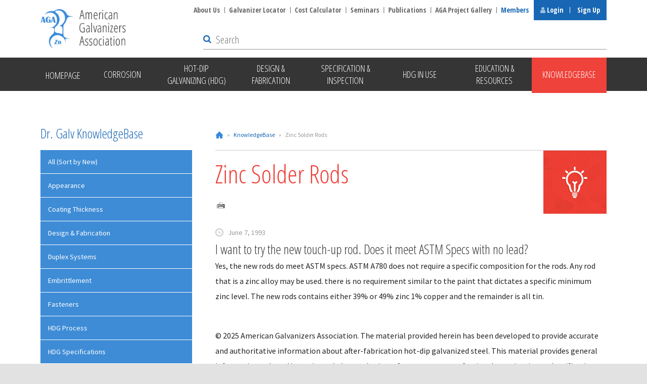

--- FILE ---
content_type: text/html; charset=UTF-8
request_url: https://galvanizeit.org/knowledgebase/article/touch-up-rods
body_size: 10549
content:
<!DOCTYPE html>
<html lang="en">

    <head>
        <meta charset="utf-8">
                <meta name="viewport" content="width=device-width,initial-scale=1.0">
        <link rel="shortcut icon" href="/favicon.ico">
        <link rel="apple-touch-icon" href="/apple-touch-icon.png">
        <link rel="stylesheet" href="/assets/main.css?id=7d854a43fd90da953b96">
        <!-- <link rel="stylesheet" type="text/css" href="https://cdn.jsdelivr.net/npm/instantsearch.js@4.21.0/dist/instantsearch.min.css"> -->
        <!-- <link rel="stylesheet" type="text/css" href="https://cdn.jsdelivr.net/npm/instantsearch.js@4.21.0/dist/instantsearch-theme-algolia.min.css"> -->
        <link rel="stylesheet" type="text/css" href="//cdnjs.cloudflare.com/ajax/libs/cookieconsent2/3.1.0/cookieconsent.min.css">
                <script type="76a6d20f578d92df93fd9b9e-text/javascript">
            (function(){
                window.switchTo5x=true;
                var e=document.createElement("script");
                e.type="text/javascript";
                e.async=true;
                e.onload=function(){
                    try{
                        stLight.options({publisher: "4b116338-911f-4002-932f-6e298558810b", doNotHash: true, doNotCopy: true, hashAddressBar: false, onhover: false});
                    }catch(e){}}
                e.src=('https:' == document.location.protocol ? 'https://ws' : 'http://w') + '.sharethis.com/button/buttons.js';
                var s = document.getElementsByTagName('script')[0];
                s.parentNode.insertBefore(e, s);
            })();
        </script>

        <script type="76a6d20f578d92df93fd9b9e-text/javascript">
            window.csrfTokenName = "CRAFT_CSRF_TOKEN";
            window.csrfTokenValue = "OX7V7OlrgHRAtezTx162avLNtvqgfJl6Eu\u002DlVMuRdMTDOla0RgFzrU04lKGmHM4OMIyYifEr_Sy\u002D_cKi\u002DRHjNGKskguv1gKv81AH\u002DAVqHp4\u003D";
            window.isLoggedIn = false;
        </script>
        <META HTTP-EQUIV="Content-type" CONTENT="text/html; charset=UTF-8">
        <script src="https://assets.adobedtm.com/175f7caa2b90/f2da8316482d/launch-d573ea42d198.min.js" async type="76a6d20f578d92df93fd9b9e-text/javascript"></script>
                <script src="https://js.stripe.com/v3/" type="76a6d20f578d92df93fd9b9e-text/javascript"></script>
        <script id='pixel-script-poptin' src='https://cdn.popt.in/pixel.js?id=5166bd63335c2' async type="76a6d20f578d92df93fd9b9e-text/javascript"></script>
    <title>Zinc Solder Rods</title>
<script type="76a6d20f578d92df93fd9b9e-text/javascript">dataLayer = [];
(function(w,d,s,l,i){w[l]=w[l]||[];w[l].push({'gtm.start':
new Date().getTime(),event:'gtm.js'});var f=d.getElementsByTagName(s)[0],
j=d.createElement(s),dl=l!='dataLayer'?'&l='+l:'';j.async=true;j.src=
'https://www.googletagmanager.com/gtm.js?id='+i+dl;f.parentNode.insertBefore(j,f);
})(window,document,'script','dataLayer','GTM-5DJ83XC');
</script><meta name="generator" content="SEOmatic">
<meta name="keywords" content="american galvanizers association,aga,galvanizers,fabricators,architects,specifiers,engineers,hot-dip galvanizing,corrosion control,galvanized steel,galvanize">
<meta name="description" content="ASTM A780 does not require a specific composition for the rods.">
<meta name="referrer" content="no-referrer-when-downgrade">
<meta name="robots" content="all">
<meta content="galvanizeit" property="fb:profile_id">
<meta content="en_US" property="og:locale">
<meta content="American Galvanizers Association" property="og:site_name">
<meta content="website" property="og:type">
<meta content="https://galvanizeit.org/knowledgebase/article/touch-up-rods" property="og:url">
<meta content="Zinc Solder Rods" property="og:title">
<meta content="ASTM A780 does not require a specific composition for the rods." property="og:description">
<meta content="https://www.instagram.com/agagalvanizeit" property="og:see_also">
<meta content="https://www.youtube.com/c/AGAGalvanizeIt" property="og:see_also">
<meta content="https://www.linkedin.com/company/american-galvanizers-association/" property="og:see_also">
<meta content="https://www.twitter.com/agagalvanizeit" property="og:see_also">
<meta content="https://www.facebook.com/galvanizeit" property="og:see_also">
<meta name="twitter:card" content="summary_large_image">
<meta name="twitter:site" content="@agagalvanizeit">
<meta name="twitter:creator" content="@agagalvanizeit">
<meta name="twitter:title" content="Zinc Solder Rods">
<meta name="twitter:description" content="ASTM A780 does not require a specific composition for the rods.">
<link href="https://galvanizeit.org/knowledgebase/article/touch-up-rods" rel="canonical">
<link href="https://galvanizeit.org/" rel="home">
<link type="text/plain" href="https://galvanizeit.org/humans.txt" rel="author">
<link href="https://galvanizeit.org/cpresources/80ddea83/style.css?v=1769100868" rel="stylesheet"></head>

    <body ><noscript><iframe src="https://www.googletagmanager.com/ns.html?id=GTM-5DJ83XC"
height="0" width="0" style="display:none;visibility:hidden"></iframe></noscript>

        <div class="texture">

                        <div class="print-logo hide">
                <div class="wrapper cleared">
                                        <a href="https://galvanizeit.org/">
                                                                                    <img src="/images/logo-large2x.png" alt="American Galvanizers Association">
                                                                        </a>
                </div><!-- /.wrapper -->
            </div><!-- /.print-logo -->

            <header>

                
                <div class="logo">
                    <div class="wrapper cleared">
                        <a href="https://galvanizeit.org/"><img src="/images/logo-large2x.png" alt="American Galvanizers Association"></a>
                    </div><!-- /.wrapper -->
                </div><!-- /.logo -->

                <div class="mobile-nav">
                    <p class="cleared">
                        <small>
                            <a href="#menu" class="jump-menu"><span class="fa fa-bars" aria-hidden="true"></span> Menu</a> <span class="hide">&bull;</span>
                            <a href="#quick-links" class="jump-quick"><span class="fa fa-star" aria-hidden="true"></span> Quick Links</a> <span class="hide">&bull;</span>
                            <a href="#search" class="jump-search"><span class="fa fa-search" aria-hidden="true"></span> Search</a>
                        </small>
                    </p>
                </div><!-- /.mobile-nav -->

                                                                
                
                <div id="search-modal">
                    

        <script type="76a6d20f578d92df93fd9b9e-text/javascript">
            /* eslint-disable */
            window.primaryIndex = 'knowledgebase';
        </script>
    
<div class="search-results">
    <div class="wrapper cleared">

        <div id="search-message" class="search-message">
            <span class="fa fa-search" aria-hidden="true"></span>
            <h2></h2>
        </div>

        <div class="main">

            <div id="search-main-message" class="search-message">
                <span class="fa fa-search" aria-hidden="true"></span>
                <h2>Your search did not yield any results</h2>
            </div>

            <div id="search-results-primary" class="section">

                <div id="site-pages-hits">
                    <h2>Site Pages</h2>
                    <div class="results">
                        <!-- Algolia -->
                    </div>
                </div>

                <div id="knowledgebase-hits">
                    <h2>Dr. Galv KnowledgeBase</h2>
                    <div class="results">
                        <!-- Algolia -->
                    </div>
                </div>

                <div id="news-hits">
                    <h2>News</h2>
                    <div class="results">
                        <!-- Algolia -->
                    </div>
                </div>

                <div id="project-gallery-hits">
                    <h2>Project Gallery</h2>
                    <div id="search-filter">
                        <select class="select2"></select>
                        <!-- Algolia -->
                    </div>
                    <div class="results">
                        <!-- Algolia -->
                    </div>
                </div>
            </div><!-- /.section -->
        </div><!-- /.main -->

        <div class="sidebar">
            <div id="site-pages-more" class="section">
                <h2>Site Pages</h2>
                <div>

                </div>
                <button class="switch-index" data-index="site-pages">More from the site</button>
            </div>

            <div id="knowledgebase-more" class="section">
                <h2>Dr. Galv KnowledgeBase</h2>
                <div>

                </div>
                <button class="switch-index" data-index="knowledgebase">More from the Dr. Galv knowledgebase</button>
            </div>

            <div id="news-more" class="section">
                <h2>News</h2>
                <div>

                </div>
                <button class="switch-index" data-index="news">More from news</button>
            </div>

            <div id="project-gallery-more" class="section">
                <h2>Project Gallery</h2>
                <div>

                </div>
                <button class="switch-index" data-index="project-gallery">More from the project gallery</button>
            </div><!-- /.section -->
        </div><!-- /.sidebar -->
    </div><!-- /.wrapper -->
</div><!-- /.content -->
                </div>

                <nav>
                                            <div id="menu" class="navigation">
                            <div class="wrapper cleared">
                                <ul>
                                                                                                                    <li class=""><a href="https://galvanizeit.org/">Homepage</a></li>
                                                                                                                
                                        
                                        <li class="trigger-dropdown ">
                                                                                                                                                <a href="/corrosion"><span>Corrosion</span></a>
                                                                                                                                        <div id="nav-corrosion" class="megamenu">
                                                <div class="pad cleared">
                                                    <ul class="split-list cleared">
                                                                                                                <li class="overview">
                                                            <a href="https://galvanizeit.org/corrosion">
                                                                Corrosion - Overview
                                                            </a>
                                                        </li>

                                                                                                                                                                                                                                                                                                                <li><a href="https://galvanizeit.org/corrosion/corrosion-science">Corrosion Science</a></li>
                                                                                                                                                                                                                                                                <li><a href="https://galvanizeit.org/corrosion/corrosion-process">Metal Corrosion Process</a></li>
                                                                                                                                                                                                                                                                <li><a href="https://galvanizeit.org/corrosion/corrosion-protection">Steel Corrosion Protection &amp; Prevention</a></li>
                                                                                                                                                                                                                                                                <li><a href="https://galvanizeit.org/corrosion/effects-of-corrosion">Effects of Corrosion</a></li>
                                                                                                                                                                                    
                                                                                                                                                                    </ul>
                                                </div><!-- /.pad -->
                                            </div><!-- /.megamenu -->
                                        </li>
                                                                            
                                        
                                        <li class="trigger-dropdown ">
                                                                                                                                                <a href="/hot-dip-galvanizing"><span>Hot-Dip Galvanizing (HDG)</span></a>
                                                                                                                                        <div id="nav-hot-dip-galvanizing" class="megamenu">
                                                <div class="pad cleared">
                                                    <ul class="split-list cleared">
                                                                                                                <li class="overview">
                                                            <a href="https://galvanizeit.org/hot-dip-galvanizing">
                                                                Hot-Dip Galvanizing (HDG) - Overview
                                                            </a>
                                                        </li>

                                                                                                                                                                                                                                                                                                                <li><a href="https://galvanizeit.org/hot-dip-galvanizing/what-is-galvanizing">What is Galvanizing?</a></li>
                                                                                                                                                                                                                                                                <li><a href="https://galvanizeit.org/hot-dip-galvanizing/hdg-process">What is the HDG Process?</a></li>
                                                                                                                                                                                                                                                                <li><a href="https://galvanizeit.org/hot-dip-galvanizing/why-specify-galvanizing">Why Specify Galvanizing?</a></li>
                                                                                                                                                                                                                                                                <li><a href="https://galvanizeit.org/hot-dip-galvanizing/how-long-does-hdg-last">How Long Does HDG Last?</a></li>
                                                                                                                                                                                                                                                                <li><a href="https://galvanizeit.org/hot-dip-galvanizing/is-galvanizing-sustainable">Is Galvanizing Sustainable?</a></li>
                                                                                                                                                                                                                                                                <li><a href="https://galvanizeit.org/hot-dip-galvanizing/how-much-does-hdg-cost">What is the Cost of Galvanized Steel?</a></li>
                                                                                                                                                                                                                                                                <li><a href="https://galvanizeit.org/hot-dip-galvanizing/what-is-zinc">What is Zinc?</a></li>
                                                                                                                                                                                    
                                                                                                                                                                    </ul>
                                                </div><!-- /.pad -->
                                            </div><!-- /.megamenu -->
                                        </li>
                                                                            
                                        
                                        <li class="trigger-dropdown ">
                                                                                                                                                <a href="/design-and-fabrication"><span>Design &amp; Fabrication</span></a>
                                                                                                                                        <div id="nav-design-and-fabrication" class="megamenu">
                                                <div class="pad cleared">
                                                    <ul class="split-list cleared">
                                                                                                                <li class="overview">
                                                            <a href="https://galvanizeit.org/design-and-fabrication">
                                                                Design &amp; Fabrication - Overview
                                                            </a>
                                                        </li>

                                                                                                                                                                                                                                                                                                                <li><a href="https://galvanizeit.org/design-and-fabrication/design-considerations">Design Considerations</a></li>
                                                                                                                                                                                                                                                                <li><a href="https://galvanizeit.org/design-and-fabrication/fabrication-considerations">Fabrication Considerations</a></li>
                                                                                                                                                                                    
                                                                                                                                                                    </ul>
                                                </div><!-- /.pad -->
                                            </div><!-- /.megamenu -->
                                        </li>
                                                                            
                                        
                                        <li class="trigger-dropdown ">
                                                                                                                                                <a href="/specification-and-inspection"><span>Specification &amp; Inspection</span></a>
                                                                                                                                        <div id="nav-specification-and-inspection" class="megamenu">
                                                <div class="pad cleared">
                                                    <ul class="split-list cleared">
                                                                                                                <li class="overview">
                                                            <a href="https://galvanizeit.org/specification-and-inspection">
                                                                Specification &amp; Inspection - Overview
                                                            </a>
                                                        </li>

                                                                                                                                                                                                                                                                                                                <li><a href="https://galvanizeit.org/specification-and-inspection/coating-specifications">HDG Coating Specifications</a></li>
                                                                                                                                                                                                                                                                <li><a href="https://galvanizeit.org/specification-and-inspection/specifying-duplex-systems">Specifying Duplex Systems</a></li>
                                                                                                                                                                                                                                                                <li><a href="https://galvanizeit.org/design-and-fabrication/design-considerations/hot-dip-galvanized-architecturally-exposed-structural-steel-aess">Architecturally Exposed Structural Steel (AESS)</a></li>
                                                                                                                                                                                                                                                                <li><a href="https://galvanizeit.org/specification-and-inspection/inspection-of-hdg">Inspection of HDG</a></li>
                                                                                                                                                                                                                                                                <li><a href="https://galvanizeit.org/specification-and-inspection/repairing-hdg-steel">Repairing HDG Steel</a></li>
                                                                                                                                                                                                                                                                <li><a href="https://galvanizeit.org/specification-and-inspection/post-hdg-considerations">Post HDG Considerations</a></li>
                                                                                                                                                                                                                                                                <li><a href="https://galvanizeit.org/specification-and-inspection/inspection-course">Inspection Course</a></li>
                                                                                                                                                                                    
                                                                                                                                                                    </ul>
                                                </div><!-- /.pad -->
                                            </div><!-- /.megamenu -->
                                        </li>
                                                                            
                                        
                                        <li class="trigger-dropdown ">
                                                                                                                                                <a href="https://markets.galvanizeit.org/"><span>HDG In Use</span></a>
                                                                                                                                        <div id="nav-hdg-in-use" class="megamenu">
                                                <div class="pad cleared">
                                                    <ul class="split-list cleared">
                                                                                                                <li class="overview">
                                                            <a href="https://galvanizeit.org/hdg-in-use">
                                                                HDG In Use - Overview
                                                            </a>
                                                        </li>

                                                                                                                                                                                                                                                                                                                <li><a href="https://galvanizeit.org/hdg-in-use/project-gallery">Project Gallery</a></li>
                                                                                                                                                                                                                                                                <li><a href="https://galvanizeit.org/hdg-in-use/galvanized-steel-studies">Galvanized Steel Studies</a></li>
                                                                                                                                                                                                                                                                <li><a href="https://markets.galvanizeit.org/bridges-highways">Bridges &amp; Highways</a></li>
                                                                                                                                                                                                                                                                <li><a href="https://markets.galvanizeit.org/power-broadband">Power &amp; Broadband</a></li>
                                                                                                                                                                                                                                                                <li><a href="https://markets.galvanizeit.org/rail-transit">Rail &amp; Transit</a></li>
                                                                                                                                                                                                                                                                <li><a href="https://markets.galvanizeit.org/rail-transit">Airports</a></li>
                                                                                                                                                                                                                                                                <li><a href="https://markets.galvanizeit.org/ports-waterways">Ports &amp; Waterways</a></li>
                                                                                                                                                                                                                                                                <li><a href="https://markets.galvanizeit.org/water">Water Infrastructure</a></li>
                                                                                                                                                                                                                                                                <li><a href="https://galvanizeit.org/hdg-in-use/artistic">Artistic</a></li>
                                                                                                                                                                                                                                                                <li><a href="https://galvanizeit.org/hdg-in-use/building-and-architecture">Building &amp; Architecture</a></li>
                                                                                                                                                                                                                                                                <li><a href="https://galvanizeit.org/hdg-in-use/duplex-systems2">Duplex Systems</a></li>
                                                                                                                                                                                                                                                                <li><a href="https://galvanizeit.org/hdg-in-use/food-and-agriculture">Food &amp; Agriculture</a></li>
                                                                                                                                                                                                                                                                <li><a href="https://galvanizeit.org/hdg-in-use/industrial">Industrial</a></li>
                                                                                                                                                                                                                                                                <li><a href="https://galvanizeit.org/hdg-in-use/original-equipment-manufacturing">Original Equipment Manufacturing</a></li>
                                                                                                                                                                                                                                                                <li><a href="https://galvanizeit.org/hdg-in-use/recreation-and-entertainment">Recreation &amp; Entertainment</a></li>
                                                                                                                                                                                    
                                                                                                                                                                    </ul>
                                                </div><!-- /.pad -->
                                            </div><!-- /.megamenu -->
                                        </li>
                                                                            
                                        
                                        <li class="trigger-dropdown ">
                                                                                                                                                <a href="/education-and-resources"><span>Education &amp; Resources</span></a>
                                                                                                                                        <div id="nav-education-and-resources" class="megamenu">
                                                <div class="pad cleared">
                                                    <ul class="split-list cleared">
                                                                                                                <li class="overview">
                                                            <a href="https://galvanizeit.org/education-and-resources">
                                                                Education &amp; Resources - Overview
                                                            </a>
                                                        </li>

                                                                                                                                                                                                                                                                                                                <li><a href="https://galvanizeit.org/education-and-resources/education">Education</a></li>
                                                                                                                                                                                                                                                                <li><a href="https://galvanizeit.org/education-and-resources/resources">Resources</a></li>
                                                                                                                                                                                                                                                                <li><a href="https://galvanizeit.org/education-and-resources/publications">Publications</a></li>
                                                                                                                                                                                    
                                                                                                                                                                    </ul>
                                                </div><!-- /.pad -->
                                            </div><!-- /.megamenu -->
                                        </li>
                                                                            
                                        
                                        <li class="trigger-dropdown active last">
                                                                                                                                                <a href="/knowledgebase"><span>KnowledgeBase</span></a>
                                                                                                                                        <div id="nav-knowledgebase" class="megamenu">
                                                <div class="pad cleared">
                                                    <ul class="split-list cleared">
                                                                                                                <li class="overview">
                                                            <a href="https://galvanizeit.org/knowledgebase">
                                                                KnowledgeBase - Overview
                                                            </a>
                                                        </li>

                                                                                                                                                                                                                                    
                                                                                                                                                                                                                                                                                                        <li><a href="https://galvanizeit.org/knowledgebase?cat=all-sort-by-new">All (Sort by New)</a></li>
                                                                                                                            <li><a href="https://galvanizeit.org/knowledgebase?cat=appearance">Appearance</a></li>
                                                                                                                            <li><a href="https://galvanizeit.org/knowledgebase?cat=coating-thickness">Coating Thickness</a></li>
                                                                                                                            <li><a href="https://galvanizeit.org/knowledgebase?cat=design-and-fabrication-2">Design &amp; Fabrication</a></li>
                                                                                                                            <li><a href="https://galvanizeit.org/knowledgebase?cat=duplex-systems">Duplex Systems</a></li>
                                                                                                                            <li><a href="https://galvanizeit.org/knowledgebase?cat=embrittlement">Embrittlement</a></li>
                                                                                                                            <li><a href="https://galvanizeit.org/knowledgebase?cat=fasteners">Fasteners</a></li>
                                                                                                                            <li><a href="https://galvanizeit.org/knowledgebase?cat=hdg-process">HDG Process</a></li>
                                                                                                                            <li><a href="https://galvanizeit.org/knowledgebase?cat=astm-and-other-specifications">HDG Specifications</a></li>
                                                                                                                            <li><a href="https://galvanizeit.org/knowledgebase?cat=environmental-health-and-safety">Health, Safety &amp; Environment</a></li>
                                                                                                                            <li><a href="https://galvanizeit.org/knowledgebase?cat=inspection">Inspection</a></li>
                                                                                                                            <li><a href="https://galvanizeit.org/knowledgebase?cat=performance">Performance &amp; Use</a></li>
                                                                                                                            <li><a href="https://galvanizeit.org/knowledgebase?cat=reinforcing-steel">Reinforcing Steel</a></li>
                                                                                                                            <li><a href="https://galvanizeit.org/knowledgebase?cat=steel-selection">Steel Selection &amp; Steel Chemistry</a></li>
                                                                                                                            <li><a href="https://galvanizeit.org/knowledgebase?cat=touch-up-and-repair">Touch-Up &amp; Repair</a></li>
                                                                                                                            <li><a href="https://galvanizeit.org/knowledgebase?cat=zinc-coatings">Zinc Coatings</a></li>
                                                                                                                                                                        </ul>
                                                </div><!-- /.pad -->
                                            </div><!-- /.megamenu -->
                                        </li>
                                                                    </ul>
                            </div><!-- /.wrapper -->
                        </div><!-- /#menu -->
                                        <div id="quick-links" class="navigation">
                        <div class="wrapper cleared">
                            <ul>
                                                                                                                                                        <li ><a href="https://galvanizeit.org/about-aga">About Us</a></li>
                                                                                                                                                                <li ><a href="https://galvanizeit.org/about-aga/galvanizer-locations">Galvanizer Locator</a></li>
                                                                                                                                                                <li><a href="http://lccc.galvanizeit.org">Cost Calculator</a></li>
                                                                                                                                                                <li ><a href="https://galvanizeit.org/education-and-resources/education/educational-seminars">Seminars</a></li>
                                                                                                                                                                <li ><a href="https://galvanizeit.org/education-and-resources/publications">Publications</a></li>
                                                                                                                                                                <li ><a href="https://galvanizeit.org/project-gallery">AGA Project Gallery</a></li>
                                                                                                                                                                <li class="members-area"><a href="https://galvanizeit.org/members">Members</a></li>
                                                                                                                                                                                <li class="login-left">
                                        <a href="#login" id="login"><span class="fa fa-user" aria-hidden="true"></span> Login</a>
                                    </li>
                                    <li class="login-right"><a href="/members/new-member-registration">Sign Up</a></li>
                                                            </ul>
                        </div><!-- /.wrapper -->
                    </div><!-- /#quick-links -->
                </nav>

                <div id="search">
                    <div class="wrapper cleared">
                        <form action="https://galvanizeit.org/search">
                            <fieldset>
                                <div id="search-box">
                                    <!-- Algolia search bar will render here -->
                                </div>
                                <button type="submit" class="submit search-icon"><span class="fa fa-search" aria-hidden="true"><span>Search</span></span></button>
                                <p class="escape">
                                    <span class="esc-text">Press ESC to exit</span>
                                    <a href="#" class="esc-icon">
                                        <span class="fa fa-times" aria-hidden="true"></span>
                                    </a>
                                </p><!-- /.escape -->
                            </fieldset>
                        </form>
                    </div><!-- /.wrapper -->
                </div><!-- /#search -->

            </header>

                            <div id="modal-account-login" class="modal-wrapper-small mfp-hide">
    <div class="modal-header">
        <h2>Login</h2>
        <a class="mfp-close">Close</a>
    </div><!-- /.modal-header -->
    <div class="modal-inner">
        <div class="col-full" data-mh="modal-col">
            <div class="position" data-mh="modal-col-pos">
                <form method="post" accept-charset="UTF-8" data-parsley-validate>
                    <input type="hidden" name="CRAFT_CSRF_TOKEN" value="OX7V7OlrgHRAtezTx162avLNtvqgfJl6Eu-lVMuRdMTDOla0RgFzrU04lKGmHM4OMIyYifEr_Sy-_cKi-RHjNGKskguv1gKv81AH-AVqHp4=">
                    <input type="hidden" name="action" value="users/login">
                    <input type="hidden" id="snaptcha-bndng" name="snaptcha" value="" data-key="ynsvkeslgslztahh" autocomplete="off"><script type="76a6d20f578d92df93fd9b9e-text/javascript">document.getElementById("snaptcha-bndng").value = btoa(document.getElementById("snaptcha-bndng").dataset.key + "kdkezelgparpmhiy");</script>
                    <input type="hidden" name="redirect" value="0d1e014af818c8968e58b6d2fda2371de313f9d321820e77884ba9593fa7ed7cknowledgebase/article/touch-up-rods">
                    <fieldset>
                        <div class="form-field">
                            <input
                                    type="text"
                                    name="loginName"
                                    id="email"
                                    placeholder="Email Address*"
                                    class="text"
                                    required>
                        </div><!-- /.form-field-->
                        <div class="form-field">
                            <input
                                    type="password"
                                    name="password"
                                    id="password"
                                    placeholder="Password*"
                                    class="text"
                                    required>
                        </div><!-- /.form-field-->
                    </fieldset>
                    <p><button type="submit" class="nbut-red">Login</button></p>
                    <p class="forgot"><a href="/members/forgot-your-password">Forgot password?</a></p>
                </form>
            </div><!-- /.position -->
        </div><!-- /.col-full -->
    </div><!-- /.modal-inner -->
</div><!-- /#modal-account-login -->
            
                <div class="content">
        <div class="wrapper cleared">
            <div class="main">
                <p class="breadcrumb cleared">
                    <a href="/" class="home">Home</a> <span>&raquo;</span>
                    <a href="/knowledgebase">KnowledgeBase</a> <span>&raquo;</span>
                    <strong>Zinc Solder Rods</strong>
                </p>
                                                    <article>
    <div class="page-header">
                <img src="/images/icon-block-kbase.jpg" alt="Zinc Solder Rods" class="icon-block">
        <h1>Zinc Solder Rods</h1>
    </div>			
    <div class="sharing">
    <span class="st_facebook_hcount" st_url=""></span>
    <span class="st_twitter_hcount" st_url=""></span>
    <span class="st_linkedin_hcount" st_url=""></span>
    <span class="st_email_hcount" st_url=""></span>
    <span>
        <a href="" class="print"></a>
    </span>
</div><!-- /.sharing -->	
    	<p class="date"><time datetime="1993-06-07">June 7, 1993</time></p>
    <div class="underline">
                                <div class="underline">
                <h3>I want to try the new touch-up rod. Does it meet ASTM Specs with no lead?</h3>
<p>Yes, the new rods do meet ASTM specs. ASTM A780 does not require a specific composition for the rods. Any rod that is a zinc alloy may be used. there is no requirement similar to the paint that dictates a specific minimum zinc level. The new rods contains either 39% or 49% zinc 1% copper and the remainder is all tin.</p>
            </div><!-- /.underline -->
                        <div class="underline">
                    </div><!-- /.underline -->
            </div><!-- end underline -->
    <br>
    <div class="print-disclaimer">
        <p>© 2025 American Galvanizers Association. The material provided herein has been developed to provide accurate and authoritative information about after-fabrication hot-dip galvanized steel. This material provides general information only and is not intended as a substitute for competent professional examination and verification as to suitability and applicability. The information provided herein is not intended as a representation or warranty on the part of the AGA. Anyone making use of this information assumes all liability arising from such use.</p>
    </div>
</article>

<div class="rating ask-an-expert">
	<p class="cleared">
		<strong>Are you still looking for the right answer?</strong>
		<a href="/about-aga/contact-us/ask-an-expert" class="button button-secondary">Ask an Expert</a>
	</p>
</div>
                            </div><!-- /.main -->
        
            <div class="sidebar">
                                    <nav>
    <h2>
        <a href="https://galvanizeit.org/knowledgebase">Dr. Galv KnowledgeBase</a>
    </h2>
    <ul>
                    <li >
                <a href="https://galvanizeit.org/knowledgebase?cat=all-sort-by-new">All (Sort by New)</a>
            </li>
                    <li >
                <a href="https://galvanizeit.org/knowledgebase?cat=appearance">Appearance</a>
            </li>
                    <li >
                <a href="https://galvanizeit.org/knowledgebase?cat=coating-thickness">Coating Thickness</a>
            </li>
                    <li >
                <a href="https://galvanizeit.org/knowledgebase?cat=design-and-fabrication-2">Design &amp; Fabrication</a>
            </li>
                    <li >
                <a href="https://galvanizeit.org/knowledgebase?cat=duplex-systems">Duplex Systems</a>
            </li>
                    <li >
                <a href="https://galvanizeit.org/knowledgebase?cat=embrittlement">Embrittlement</a>
            </li>
                    <li >
                <a href="https://galvanizeit.org/knowledgebase?cat=fasteners">Fasteners</a>
            </li>
                    <li >
                <a href="https://galvanizeit.org/knowledgebase?cat=hdg-process">HDG Process</a>
            </li>
                    <li >
                <a href="https://galvanizeit.org/knowledgebase?cat=astm-and-other-specifications">HDG Specifications</a>
            </li>
                    <li >
                <a href="https://galvanizeit.org/knowledgebase?cat=environmental-health-and-safety">Health, Safety &amp; Environment</a>
            </li>
                    <li >
                <a href="https://galvanizeit.org/knowledgebase?cat=inspection">Inspection</a>
            </li>
                    <li >
                <a href="https://galvanizeit.org/knowledgebase?cat=performance">Performance &amp; Use</a>
            </li>
                    <li >
                <a href="https://galvanizeit.org/knowledgebase?cat=reinforcing-steel">Reinforcing Steel</a>
            </li>
                    <li >
                <a href="https://galvanizeit.org/knowledgebase?cat=steel-selection">Steel Selection &amp; Steel Chemistry</a>
            </li>
                    <li >
                <a href="https://galvanizeit.org/knowledgebase?cat=touch-up-and-repair">Touch-Up &amp; Repair</a>
            </li>
                    <li >
                <a href="https://galvanizeit.org/knowledgebase?cat=zinc-coatings">Zinc Coatings</a>
            </li>
            </ul>
</nav>                                                </div><!-- /.sidebar -->
        </div><!-- /.wrapper -->
    </div><!-- /.content -->

        </div><!-- /.texture -->

        <footer>
                            <div class="opening">
                    <div class="wrapper cleared">
                        <style type="text/css">
                            .parsley-error-list {display: block;color: #ef423b !important;padding: 0 0 5px;}
                        </style>
                        
<form  method="post" data-parsley-validate="" id="footer-newsletter-registration" data-freeform data-id="7625e8-form-ayRvNBv0L-QmP8Qa8lr-UVznPmqw8EnQWXgdaraFfQnzUHKQX5AwQQgsDcjt" data-handle="newsletterSignUp" data-auto-scroll data-success-message="Form has been submitted successfully!" data-error-message="Sorry, there was an error submitting the form. Please try again." >
<input  class name="galvanizingInsightsHidden" type="hidden" id="form-input-galvanizingInsightsHidden" value="1"/><input  class name="delivraOptIn" type="hidden" id="form-input-delivraOptIn" value="1"/><input  class name="leadSource" type="hidden" id="form-input-leadSource" value="Web - GI Footer"/><input  class name="recordTypeId" type="hidden" id="form-input-recordTypeId" value="0121I000000IcIc"/><div class="freeform_form_handle" style="position: absolute !important; width: 0 !important; height: 0 !important; overflow: hidden !important;" aria-hidden="true" tabindex="-1"><label aria-hidden="true" tabindex="-1" for="freeform_form_handle">Leave this field blank</label><input type="text" value="" name="freeform_form_handle" id="freeform_form_handle" aria-hidden="true" autocomplete="off" tabindex="-1" /></div><input type="hidden" name="freeform_payload" value="[base64]/HwLSm3VvJ0jvbBD+0lllXcraqbY0adlT4aqUDjik2MmP9gHtFUhbSUH/Ktf5wQJGIQ7j6rwg75dnUTaI0jDd3tW+z198fIjCMvWQGqudAuSaC8IEIrWa/RWTO5AEVOmCA9S0bUMkV+47kU2u9O/Zf0CwNunvsFyChy1iazmjV/Uy/xVwwPpbbXSVSbC62HBncJyvpF/Jo6JMbTPfqNwh3KsLFn3bqm7NnHiV6tXdp1WzC7YZ0BOBdAVvBksUiW+oLz6a6dJXCo1ClzrZSqlLMCQ7qEWGWDb5m0K4KBFPoz7eEyr2EjEPCGFzjxCzY=" />
<input type="hidden" name="formHash" value="ayRvNBv0L-QmP8Qa8lr-UVznPmqw8EnQWXgdaraFfQnzUHKQX5AwQQgsDcjt" />
<div id="7625e8-form-ayRvNBv0L-QmP8Qa8lr-UVznPmqw8EnQWXgdaraFfQnzUHKQX5AwQQgsDcjt" data-scroll-anchor style="display: none;"></div>
<input type="hidden" name="freeform-action" value="submit" />
<input type="hidden" name="action" value="freeform/submit" />
<input type="hidden" name="CRAFT_CSRF_TOKEN" value="OX7V7OlrgHRAtezTx162avLNtvqgfJl6Eu-lVMuRdMTDOla0RgFzrU04lKGmHM4OMIyYifEr_Sy-_cKi-RHjNGKskguv1gKv81AH-AVqHp4=" />

<input type="hidden" id="snaptcha-vltai" name="snaptcha" value="" data-key="qkdwqqfiejuohhuc" autocomplete="off"><script type="76a6d20f578d92df93fd9b9e-text/javascript">document.getElementById("snaptcha-vltai").value = btoa(document.getElementById("snaptcha-vltai").dataset.key + "kdkezelgparpmhiy");</script>

    <p><strong>Newsletter Signup:</strong> Sign up for Galvanizing Insights, the AGA&#039;s quarterly specifier e-newsletter.</p>

<div class="wrapper-footer">
    <fieldset class="cleared">
                                                        <p class="col-1">
                        <input  class="text " name="firstName" type="text" id="form-input-firstName" placeholder="FIRST NAME*" data-required data-parsley-required="true" data-parsley-errors-container="#first-name-error" />
                        <span id="first-name-error"></span>
                    </p>
                                                                <p class="col-2">
                        <input  class="text " name="lastName" type="text" id="form-input-lastName" placeholder="LAST NAME*" data-required data-parsley-required="true" data-parsley-errors-container="#last-name-error" />
                        <span id="last-name-error"></span>
                    </p>
                                                                                    <p class="col-3">
                        <input  class="text " name="companyName" type="text" id="form-input-companyName" placeholder="COMPANY NAME*" data-required data-parsley-required="true" data-parsley-errors-container="#company-name-error" />
                        <span id="company-name-error"></span>
                    </p>
                                                                <p class="last">
                        <input  class="text" name="email" type="email" id="form-input-email" placeholder="EMAIL ADDRESS*" data-required data-parsley-required="true" data-parsley-errors-container="#email-error" />
                        <span id="email-error"></span>
                    </p>
                                                                                    </fieldset>
                    <p class="submit">
                        <button  class="nbut-red" data-freeform-action="submit" type="submit" name="form_page_submit">Submit</button>
                    </p>
                                    </div>

</form>
                    </div><!-- /.wrapper -->
                </div><!-- /.opening -->
                                        <div class="gray-bar">
                    <div class="wrapper cleared">
                        <nav data-mh="gray-bar-col">
                            <ul class="split-list cleared">
                                                                    <li><a href="https://galvanizeit.org">Home</a></li>
                                                                    <li><a href="https://galvanizeit.org/corrosion">Corrosion</a></li>
                                                                    <li><a href="https://galvanizeit.org/hot-dip-galvanizing">Hot-Dip Galvanizing (HDG)</a></li>
                                                                    <li><a href="https://galvanizeit.org/design-and-fabrication">Design &amp; Fabrication</a></li>
                                                                    <li><a href="https://markets.galvanizeit.org/">HDG In Use</a></li>
                                                                    <li><a href="https://galvanizeit.org/education-and-resources">Education &amp; Resources</a></li>
                                                                    <li><a href="https://galvanizeit.org/knowledgebase">KnowledgeBase</a></li>
                                                                    <li><a href="https://galvanizeit.org/about-aga">About Us</a></li>
                                                                    <li><a href="https://galvanizeit.org/about-aga/galvanizer-locations">Galvanizer Locator</a></li>
                                                                    <li><a href="http://lccc.galvanizeit.org">Cost Calculator</a></li>
                                                                    <li><a href="https://galvanizeit.org/education-and-resources/education/educational-seminars">Seminars</a></li>
                                                                    <li><a href="https://galvanizeit.org/education-and-resources/publications">Publications</a></li>
                                                                    <li><a href="https://galvanizeit.org/project-gallery">AGA Project Gallery</a></li>
                                                                    <li><a href="https://galvanizeit.org/members">Members</a></li>
                                                            </ul>
                        </nav>
                        <div class="col" data-mh="gray-bar-col">
                            <div class="cols cleared">
                                <div class="col1">
                                    <p>
                                        <strong>American Galvanizers Association</strong><br>
                                        6881 South Holly Circle, Suite 108<br>
                                        Centennial, Colorado 80112
                                    </p>
                                    <p>
                                        Phone: 720.554.0900<br>
                                        Fax: 720.554.0909
                                    </p>
                                </div><!-- /.col1 -->
                                <div class="col2">
                                    <p>
                                        <strong>General Information</strong><br>
                                        <a href="/cdn-cgi/l/email-protection#d9b8beb899beb8b5afb8b7b0a3bcb0adf7b6abbe"><span class="__cf_email__" data-cfemail="761711173611171a0017181f0c131f0258190411">[email&#160;protected]</span></a>
                                    </p>
                                    <ul class="social cleared">
                                        <li><a href="https://www.facebook.com/galvanizeit" target="_blank"><span class="fa fa-facebook"><span>Facebook</span></span></a></li>                                        <li><a href="https://www.twitter.com/agagalvanizeit" target="_blank"><span class="fa fa-twitter"><span>Twitter</span></span></a></li>                                        <li><a href="https://www.linkedin.com/company/american-galvanizers-association/" target="_blank"><span class="fa fa-linkedin"><span>LinkedIn</span></span></a></li>                                        <li><a href="https://www.youtube.com/c/AGAGalvanizeIt" target="_blank"><span class="fa fa-youtube"><span>YouTube</span></span></a></li>                                        <li><a href="https://www.instagram.com/agagalvanizeit" class="last" target="_blank"><span class="fa fa-instagram"><span>Instagram</span></span></a></li>                                    </ul>
                                </div><!-- /.col2 -->
                            </div><!-- /.cols -->
                        </div><!-- /.col -->
                    </div><!-- /.wrapper -->
                </div><!-- /.gray-bar -->
                <div class="closing">
                    <div class="wrapper cleared">
                        <p>
                            <small class="cleared">
                                <span class="first">
                                                                            <a href="https://galvanizeit.org/about-aga/terms-of-use">Terms of Use</a> <span class="hide">&bull;</span>
                                                                            <a href="https://galvanizeit.org/about-aga/privacy-policy">Privacy Policy</a> <span class="hide">&bull;</span>
                                                                    </span>
                                    <span class="last">&copy; 2026 American Galvanizers Association</span>
                            </small>
                        </p>
                        <div class="print-disclaimer hide">
                            <br>
                        </div>
                    </div><!-- /.wrapper -->
                </div><!-- /.closing -->
                    </footer>

        <script data-cfasync="false" src="/cdn-cgi/scripts/5c5dd728/cloudflare-static/email-decode.min.js"></script><script src="/assets/main.js?id=cea7bc2c6105831d4e1d" type="76a6d20f578d92df93fd9b9e-text/javascript"></script>
        <script src="//cdnjs.cloudflare.com/ajax/libs/cookieconsent2/3.1.0/cookieconsent.min.js" type="76a6d20f578d92df93fd9b9e-text/javascript"></script>
            <script type="76a6d20f578d92df93fd9b9e-text/javascript">
        !function(f,e,a,t,h,r){if(!f[h]){r=f[h]=function(){r.invoke?
        r.invoke.apply(r,arguments):r.queue.push(arguments)},
        r.queue=[],r.loaded=1*new Date,r.version="1.0.0",
        f.FeathrBoomerang=r;var g=e.createElement(a),
        h=e.getElementsByTagName("head")[0]||e.getElementsByTagName("script")[0].parentNode;
        g.async=!0,g.src=t,h.appendChild(g)}
        }(window,document,"script","https://cdn.feathr.co/js/boomerang.min.js","feathr");
        feathr("fly", "5c0ed87266bba40d17f88da6");
        feathr("sprinkle", "page_view");
    </script>
        
    <script type="76a6d20f578d92df93fd9b9e-text/javascript">
        window._mfq = window._mfq || [];
        (function() {
            var mf = document.createElement("script");
            mf.type = "text/javascript"; mf.defer = true;
            mf.src = "//cdn.mouseflow.com/projects/c10585d5-2e75-4487-8758-9f698e42efa9.js";
            document.getElementsByTagName("head")[0].appendChild(mf);
        })();
    </script>
        <section id="elc-cookie-consent" class="elc-small">
    <form id="elc-cookie-consent-form" action="" data-url="https://galvanizeit.org/index.php?p=actions/" data-refresh=false data-show="https://galvanizeit.org//cookie-consent/show" method="post" accept-charset="UTF-8">

        <input type="hidden" name="action" value="cookie-consent/consent/update">
        <input type="hidden" name="site_id" value="1">

        
        <input type="hidden" name="CRAFT_CSRF_TOKEN" value="OX7V7OlrgHRAtezTx162avLNtvqgfJl6Eu-lVMuRdMTDOla0RgFzrU04lKGmHM4OMIyYifEr_Sy-_cKi-RHjNGKskguv1gKv81AH-AVqHp4=">

        <header class="elc-header">
            <h3 class="elc-primary-heading">This website uses cookies.</h3>
            <p class="elc-header-description">We use cookies to analyze our traffic and improve our content.</p>
        </header>

        <div id="elc-cookie-consent-settings" class="elc-hide-when-small">
                            <div class="elc-cookie-group">
                    <div class="elc-row elc-cookie-headline">
                        <input type="checkbox" id="elc-checkbox-1" class="elc-cookie-checkbox" name="group-enus-necessary" disabled="disabled" checked>
                        <label class="elc-cookie-name" for="elc-checkbox-1">Necessary <small>(Required)</small></label>
                    </div>
                    <div class="elc-row elc-cookie-description">
                        Cookies that the site cannot function properly without. This includes cookies for access to secure areas and CSRF security. Please note that Craft’s default cookies do not collect any personal or sensitive information. Craft&#039;s default cookies do not collect IP addresses. The information they store is not sent to Pixel &amp; Tonic or any 3rd parties.
                    </div>
                                            <div class="elc-cookie">
                            <div class="elc-cookie-field">
                                <strong>Name</strong>: CraftSessionId
                            </div>
                            <div class="elc-cookie-field">
                                <strong>Description</strong>: Craft relies on PHP sessions to maintain sessions across web requests. That is done via the PHP session cookie. Craft names that cookie “CraftSessionId” by default, but it can be renamed via the phpSessionId config setting. This cookie will expire as soon as the session expires.
                            </div>
                            <div class="elc-cookie-field">
                                <strong>Provider</strong>: this site
                            </div>
                            <div class="elc-cookie-field">
                                <strong>Expiry</strong>: Session
                            </div>
                        </div>
                                            <div class="elc-cookie">
                            <div class="elc-cookie-field">
                                <strong>Name</strong>: *_identity
                            </div>
                            <div class="elc-cookie-field">
                                <strong>Description</strong>: When you log into the Control Panel, you will get an authentication cookie used to maintain your authenticated state. The cookie name is prefixed with a long, randomly generated string, followed by _identity. The cookie only stores information necessary to maintain a secure, authenticated session and will only exist for as long as the user is authenticated in Craft.
                            </div>
                            <div class="elc-cookie-field">
                                <strong>Provider</strong>: this site
                            </div>
                            <div class="elc-cookie-field">
                                <strong>Expiry</strong>: Persistent
                            </div>
                        </div>
                                            <div class="elc-cookie">
                            <div class="elc-cookie-field">
                                <strong>Name</strong>: *_username
                            </div>
                            <div class="elc-cookie-field">
                                <strong>Description</strong>: If you check the &quot;Keep me logged in&quot; option during login, this cookie is used to remember the username for your next authentication.
                            </div>
                            <div class="elc-cookie-field">
                                <strong>Provider</strong>: this site
                            </div>
                            <div class="elc-cookie-field">
                                <strong>Expiry</strong>: Persistent
                            </div>
                        </div>
                                            <div class="elc-cookie">
                            <div class="elc-cookie-field">
                                <strong>Name</strong>: CRAFT_CSRF_TOKEN
                            </div>
                            <div class="elc-cookie-field">
                                <strong>Description</strong>: Protects us and you as a user against Cross-Site Request Forgery attacks.
                            </div>
                            <div class="elc-cookie-field">
                                <strong>Provider</strong>: this site
                            </div>
                            <div class="elc-cookie-field">
                                <strong>Expiry</strong>: Session
                            </div>
                        </div>
                                    </div>
                            <div class="elc-cookie-group">
                    <div class="elc-row elc-cookie-headline">
                        <input type="checkbox" id="elc-checkbox-2" class="elc-cookie-checkbox" name="group-enus-statistics">
                        <label class="elc-cookie-name" for="elc-checkbox-2">Statistics</label>
                    </div>
                    <div class="elc-row elc-cookie-description">
                        Statistic cookies help us understand how visitors interact with websites by collecting and reporting information anonymously.
                    </div>
                                    </div>
                            <div class="elc-cookie-group">
                    <div class="elc-row elc-cookie-headline">
                        <input type="checkbox" id="elc-checkbox-3" class="elc-cookie-checkbox" name="group-enus-marketing">
                        <label class="elc-cookie-name" for="elc-checkbox-3">Marketing</label>
                    </div>
                    <div class="elc-row elc-cookie-description">
                        Marketing cookies are used to track visitors across websites. The intention is to display ads that are relevant and engaging for the individual user and thereby more valuable for publishers and third party advertisers.
                    </div>
                                    </div>
                    </div>

        <div class="button-container">
            <a href="#" id="elc-detail-link" class="elc-text-link">Details</a>
            <a href="#" id="elc-hide-detail-link" class="elc-text-link">Hide Details</a>

            <button id="elc-save-link" class="elc-button-link" type="submit">Save</button>
                            <button id="elc-accept-link" class="elc-button-link" type="submit">OK</button>
                    </div>

    </form>
</section>

                    <script type="application/ld+json">{"@context":"https://schema.org","@graph":[{"@type":"WebPage","author":{"@id":"https://galvanizeit.org/#identity"},"copyrightHolder":{"@id":"https://galvanizeit.org/#identity"},"copyrightYear":"1993","creator":{"@id":"https://galvanizeit.org/#creator"},"dateModified":"2019-04-29T07:25:54-06:00","datePublished":"1993-06-07T18:00:00-06:00","description":"ASTM A780 does not require a specific composition for the rods.","headline":"Zinc Solder Rods","inLanguage":"en-us","mainEntityOfPage":"https://galvanizeit.org/knowledgebase/article/touch-up-rods","name":"Zinc Solder Rods","publisher":{"@id":"https://galvanizeit.org/#creator"},"url":"https://galvanizeit.org/knowledgebase/article/touch-up-rods"},{"@id":"https://galvanizeit.org/#identity","@type":"Corporation","address":{"@type":"PostalAddress","addressCountry":"US","addressLocality":"Centennial","addressRegion":"Colorado","postalCode":"80112","streetAddress":"6881 South Holly Circle, Suite 108"},"email":"aga@galvanizeit.org","name":"American Galvanizers Association","sameAs":["https://www.facebook.com/galvanizeit","https://www.twitter.com/agagalvanizeit","https://www.linkedin.com/company/american-galvanizers-association/","https://www.youtube.com/c/AGAGalvanizeIt","https://www.instagram.com/agagalvanizeit"],"telephone":"+1-720-554-0900","url":"https://galvanizeit.org/"},{"@id":"#creator","@type":"Organization"},{"@type":"BreadcrumbList","description":"Breadcrumbs list","itemListElement":[{"@type":"ListItem","item":"https://galvanizeit.org/","name":"Homepage","position":1},{"@type":"ListItem","item":"https://galvanizeit.org/knowledgebase","name":"Dr. Galv KnowledgeBase","position":2},{"@type":"ListItem","item":"https://galvanizeit.org/knowledgebase/article/touch-up-rods","name":"Zinc Solder Rods","position":3}],"name":"Breadcrumbs"}]}</script><script src="https://galvanizeit.org/freeform/plugin.js?v=d355f9118fe692544789fb44104d540f8425ad59" type="76a6d20f578d92df93fd9b9e-text/javascript"></script>
<script src="https://galvanizeit.org/cpresources/80ddea83/script.js?v=1769100868" type="76a6d20f578d92df93fd9b9e-text/javascript"></script><script src="/cdn-cgi/scripts/7d0fa10a/cloudflare-static/rocket-loader.min.js" data-cf-settings="76a6d20f578d92df93fd9b9e-|49" defer></script></body>
</html>


--- FILE ---
content_type: text/javascript
request_url: https://polo.feathr.co/v1/analytics/match/script.js?a_id=5c0ed87266bba40d17f88da6&pk=feathr
body_size: -297
content:
(function (w) {
    
        
        
    if (typeof w.feathr === 'function') {
        w.feathr('match', '6972be5d2ae8a800025cd903');
    }
        
    
}(window));